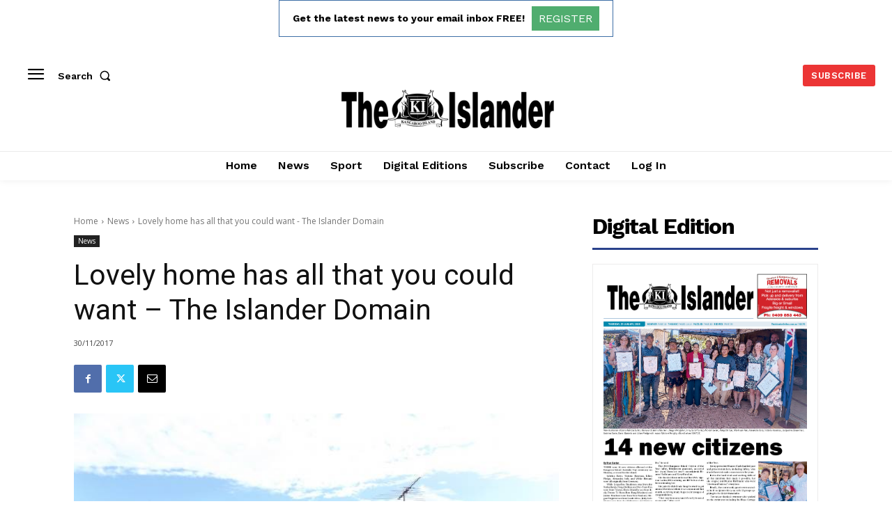

--- FILE ---
content_type: text/html; charset=utf-8
request_url: https://www.google.com/recaptcha/api2/aframe
body_size: 267
content:
<!DOCTYPE HTML><html><head><meta http-equiv="content-type" content="text/html; charset=UTF-8"></head><body><script nonce="RBrfCnvTFaqe8JyByf1aHw">/** Anti-fraud and anti-abuse applications only. See google.com/recaptcha */ try{var clients={'sodar':'https://pagead2.googlesyndication.com/pagead/sodar?'};window.addEventListener("message",function(a){try{if(a.source===window.parent){var b=JSON.parse(a.data);var c=clients[b['id']];if(c){var d=document.createElement('img');d.src=c+b['params']+'&rc='+(localStorage.getItem("rc::a")?sessionStorage.getItem("rc::b"):"");window.document.body.appendChild(d);sessionStorage.setItem("rc::e",parseInt(sessionStorage.getItem("rc::e")||0)+1);localStorage.setItem("rc::h",'1769730744502');}}}catch(b){}});window.parent.postMessage("_grecaptcha_ready", "*");}catch(b){}</script></body></html>